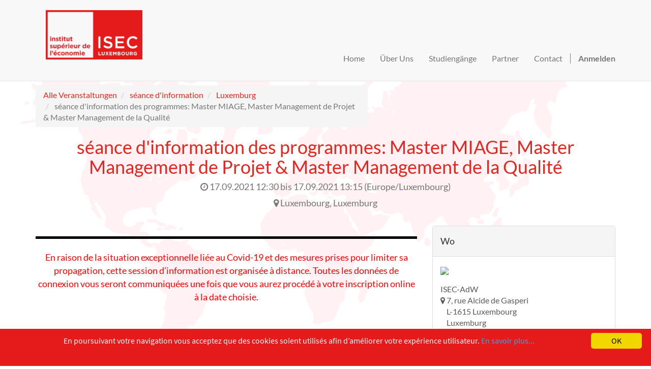

--- FILE ---
content_type: text/html; charset=utf-8
request_url: https://www.isec.lu/event/seance-d-information-des-programmes-master-miage-master-management-de-projet-master-management-de-la-qualite-2021-09-17-357/register
body_size: 4365
content:

    
    
    
    <!DOCTYPE html>
        <html lang="de-DE" data-oe-company-name="ISEC-AdW" data-website-id="1">
            <head>
                <meta charset="utf-8"/>
                <meta http-equiv="X-UA-Compatible" content="IE=edge,chrome=1"/>
                <meta name="viewport" content="width=device-width, initial-scale=1, user-scalable=no"/>

                <title>séance d'information des programmes: Master MIAGE, Master Management de Projet &amp; Master Management de la Qualité | ISEC</title>
                <link type="image/x-icon" rel="shortcut icon" href="/web/image/website/1/favicon/"/>
                <script type="text/javascript">
                    var odoo = {
                        csrf_token: "e80a56a2d779fd864dbd6f476b3db79275981a63o",
                    };
                </script>
                <link href="https://cdnjs.cloudflare.com/ajax/libs/flag-icon-css/3.5.0/css/flag-icon.min.css" rel="stylesheet"/>
                
            <meta name="generator" content="Odoo"/>

            
            
            
            

            <meta property="og:title" content="séance d'information des programmes: Master MIAGE, Master Management de Projet &amp; Master Management de la Qualité"/>
            <meta property="og:site_name" content="ISEC-AdW"/>
            

            
            
                
                    <link rel="alternate" hreflang="en" href="https://www.isec.lu/en_US/event/seance-d-information-des-programmes-master-miage-master-management-de-projet-master-management-de-la-qualite-2021-09-17-357/register"/>
                
                    <link rel="alternate" hreflang="fr" href="https://www.isec.lu/fr_FR/event/seance-d-information-des-programmes-master-miage-master-management-de-projet-master-management-de-la-qualite-2021-09-17-357/register"/>
                
                    <link rel="alternate" hreflang="de" href="https://www.isec.lu/event/seance-d-information-des-programmes-master-miage-master-management-de-projet-master-management-de-la-qualite-2021-09-17-357/register"/>
                
            

            <script type="text/javascript">
                odoo.session_info = {
                    is_superuser: false,
                    is_frontend: true,
                };
            </script>

            
            <link href="/web/content/75063-a215691/web.assets_common.0.css" rel="stylesheet"/>
            
            <link href="/web/content/75064-8b76ffc/web.assets_frontend.0.css" rel="stylesheet"/>
            <link href="/web/content/75065-8b76ffc/web.assets_frontend.1.css" rel="stylesheet"/>
            
            
            

            
            <script  type="text/javascript" src="/web/content/75066-a215691/web.assets_common.js"></script>
            
            <script  type="text/javascript" src="/web/content/75067-8b76ffc/web.assets_frontend.js"></script>
            
            
            
        <link rel="shortcut icon" href="/theme_isec/static/src/img/favicon.ico" type="image/x-icon"/>
  
                
                <meta property="og:type" content="website"/>
                <meta property="og:url" content="https://www.isec.lu/event/seance-d-information-des-programmes-master-miage-master-management-de-projet-master-management-de-la-qualite-2021-09-17-357/register"/>
                <meta property="og:description" content="2021-09-17 10:30:00"/>
                <meta property="og:image" content="https://www.isec.lu/logo.png"/>
                <meta name="twitter:card" content="summary"/>
                <meta name="twitter:site" content="@ISEC-AdW"/>
                <meta name="twitter:title" content="séance d'information des programmes: Master MIAGE, Master Management de Projet &amp; Master Management de la Qualité"/>
                <meta name="twitter:description" content="2021-09-17 10:30:00"/>
            
            </head>
            <body>
                
        
        
        
            
                
            
            
                
            
        
        
        
        

        
        <div id="wrapwrap" class="">
            <header>
                <div class="navbar navbar-default navbar-static-top">
                    <div class="container">
                        <div class="navbar-header">
                            <button type="button" class="navbar-toggle" data-toggle="collapse" data-target=".navbar-top-collapse">
                                <span class="sr-only">Navigation umschalten</span>
                                <span class="icon-bar"></span>
                                <span class="icon-bar"></span>
                                <span class="icon-bar"></span>
                            </button>
                            <a href="/" class="navbar-brand logo">
            <img src="/theme_isec/static/src/img/logo-isec.png" alt="Logo of ISEC-AdW" title="ISEC-AdW"/>
        </a>
    </div>
                        <div class="collapse navbar-collapse navbar-top-collapse">
                            <ul class="nav navbar-nav navbar-right" id="top_menu">
                                
                                    
    <li>
        <a href="/">
            <span>Home</span>
        </a>
    </li>
    

                                
                                    
    <li>
        <a href="/page/about-us">
            <span>Über Uns</span>
        </a>
    </li>
    

                                
                                    
    <li>
        <a href="/page/studiengange">
            <span>Studiengänge</span>
        </a>
    </li>
    

                                
                                    
    <li>
        <a href="/page/partner">
            <span>Partner</span>
        </a>
    </li>
    

                                
                                    
    <li>
        <a href="/page/contactus">
            <span>Contact</span>
        </a>
    </li>
    

                                
                                
            <li class="hidden">
                <a href="/shop/cart">
                    <i class="fa fa-shopping-cart"></i>

Mein Warenkorb <sup class="my_cart_quantity label label-primary"></sup>
                </a>
            </li>
        
                                
                            <a target="_blank" href="https://www.linkedin.com/company/10539567"></a>
  <li class="divider"></li>
        <li>
            <a href="/web/login">
                <b>Anmelden</b>
            </a>
        </li>
    </ul>
                        </div>
                    </div>
                </div>
            </header>
            <main>
                
      <div id="wrap" class="js_event o_website_event">
        <div class="container">
            <div class="row mt8">
                <div class="col-sm-7" id="event_menu">
                    <ol class="breadcrumb mb0">
                        <li><a href="/event">Alle Veranstaltungen</a></li>
                        <li>
                            <a href="/event?type=4">séance d'information</a>
                        </li>
                        <li>
                            <a href="/event?country=134">Luxemburg</a>
                        </li>
                        <li class="active">
                            <span>séance d'information des programmes: Master MIAGE, Master Management de Projet &amp; Master Management de la Qualité</span>
                        </li>
                    </ol>
                    
                </div>
                
            </div>
        </div>
        
        <div itemscope="itemscope" itemtype="http://schema.org/Event" class="container">
            <h1 itemprop="name" class="text-center">séance d'information des programmes: Master MIAGE, Master Management de Projet &amp; Master Management de la Qualité</h1>
            <div class="text-center">
                
            </div>
            <h4 class="text-center text-muted">
                <i class="fa fa-clock-o"></i> <span data-oe-original="2021-09-17 10:30:00" itemprop="startDate">17.09.2021 12:30</span> bis
                <span data-oe-original="2021-09-17 11:15:00" itemprop="endDate">17.09.2021 13:15</span>
                (<span>Europe/Luxembourg</span>)
            </h4>
            <h4 data-oe-many2one-id="1" data-oe-many2one-model="res.partner" data-oe-contact-options="{&quot;widget&quot;: &quot;contact&quot;, &quot;inherit_branding&quot;: null, &quot;fields&quot;: [&quot;city&quot;], &quot;tagName&quot;: &quot;h4&quot;, &quot;type&quot;: &quot;contact&quot;, &quot;translate&quot;: false, &quot;expression&quot;: &quot;event.address_id&quot;}" class="text-center text-muted">
    <address class="mb0" itemscope="itemscope" itemtype="http://schema.org/Organization">
        
        
        <div itemprop="address" itemscope="itemscope" itemtype="http://schema.org/PostalAddress">
            
            <div>
                <i class="fa fa-map-marker"></i>
                <span itemprop="addressLocality">Luxembourg</span>,
                <span itemprop="addressCountry">Luxemburg</span>
            </div>
            
            
            
            
            
        </div>
    </address>
</h4>
            <div class="row mt32 mb32">
                
        <div class="col-md-8">
            
            
    

            <div class="clearfix"></div>
            <hr/>
            <div itemprop="description"><section class="s_title">
            <div class="container">
                <div class="row">
                    <div class="col-md-12">
                        <h3 class="text-center"></h3>
                        <p> </p>
                        <div style="text-align: left;">
                            <h3 style="text-align: center;"><span style="color: rgb(255, 0, 0); font-size: 18px;" lang="FR-CH">En raison de la situation exceptionnelle liée au Covid-19 et des mesures
prises pour limiter sa propagation, cette session d’information est organisée à
distance. Toutes les données de connexion vous seront communiquées une fois que
vous aurez procédé à votre inscription online à la date choisie. </span></h3></div>
                    </div>
                </div>
            </div>
        </section></div>
            <div class="clearfix"></div>
            <ul class="media-list" id="comment">
                
            </ul>
        </div>
        <div class="col-md-4 css_noprint">
            <div class="clearfix"></div>

            <div class="panel panel-default">
                <div class="panel-heading">
                    <h4>Wo</h4>
                </div>
                <div class="panel-body">
                    
                        <a target="_BLANK" href="https://maps.google.com/maps?q=7%2C+rue+Alcide+de+Gasperi%2C+Luxembourg+L-1615%2C+Luxemburg&amp;z=8">
                           <img width="100%" src="//maps.googleapis.com/maps/api/staticmap?sensor=false&amp;zoom=8&amp;center=7%2C+rue+Alcide+de+Gasperi%2C+Luxembourg+L-1615%2C+Luxemburg&amp;key=AIzaSyAnuCwd4TbKyGu1HR3oK9K9qExTlm9I5W0&amp;size=298x298"/>
                        </a>
                    
                    <div data-oe-many2one-id="1" data-oe-many2one-model="res.partner" data-oe-contact-options="{&quot;widget&quot;: &quot;contact&quot;, &quot;inherit_branding&quot;: null, &quot;fields&quot;: [&quot;name&quot;, &quot;address&quot;, &quot;phone&quot;, &quot;mobile&quot;, &quot;fax&quot;, &quot;email&quot;], &quot;tagName&quot;: &quot;div&quot;, &quot;type&quot;: &quot;contact&quot;, &quot;translate&quot;: false, &quot;expression&quot;: &quot;event.address_id&quot;}" itemprop="location" class="mt16 mb8">
    <address class="mb0" itemscope="itemscope" itemtype="http://schema.org/Organization">
        
        <div>
            
                <span itemprop="name">ISEC-AdW</span>
            
            
            
        </div>
        <div itemprop="address" itemscope="itemscope" itemtype="http://schema.org/PostalAddress">
            <div>
                <i class="fa fa-map-marker"></i> <span itemprop="streetAddress">7, rue Alcide de Gasperi<br/>&nbsp; &nbsp; L-1615 Luxembourg<br/>&nbsp; &nbsp; Luxemburg</span>
            </div>
            
            <div><i class="fa fa-phone"></i> <span itemprop="telephone">+352 46 50 16 460</span></div>
            
            
            
            <div><i class="fa fa-envelope"></i> <span itemprop="email">highereducation@houseoftraining.lu</span></div>
        </div>
    </address>
</div>
                </div>
            </div>

            <div class="panel panel-default">
                <div class="panel-heading">
                    <h4>Wann</h4>
                </div>
                <div class="panel-body">
                    <i class="fa fa-clock-o"></i> Von <span data-oe-original="2021-09-17 10:30:00">17.09.2021 12:30</span><br/>
                    <i class="fa fa-clock-o"></i> Bis  <span data-oe-original="2021-09-17 11:15:00">17.09.2021 13:15</span>
                </div>
            </div>

            <div class="panel panel-default">
                <div class="panel-heading">
                    <h4>Mehr Informationen unter:<br/></h4></div>
                <div data-oe-many2one-id="1" data-oe-many2one-model="res.partner" data-oe-contact-options="{&quot;widget&quot;: &quot;contact&quot;, &quot;inherit_branding&quot;: null, &quot;fields&quot;: [&quot;name&quot;, &quot;phone&quot;, &quot;mobile&quot;, &quot;fax&quot;, &quot;email&quot;], &quot;tagName&quot;: &quot;div&quot;, &quot;type&quot;: &quot;contact&quot;, &quot;translate&quot;: false, &quot;expression&quot;: &quot;event.organizer_id&quot;}" class="panel-body">
    <address class="mb0" itemscope="itemscope" itemtype="http://schema.org/Organization">
        
        <div>
            
                <span itemprop="name">ISEC-AdW</span>
            
            
            
        </div>
        <div itemprop="address" itemscope="itemscope" itemtype="http://schema.org/PostalAddress">
            
            
            <div><i class="fa fa-phone"></i> <span itemprop="telephone">+352 46 50 16 460</span></div>
            
            
            
            <div><i class="fa fa-envelope"></i> <span itemprop="email">highereducation@houseoftraining.lu</span></div>
        </div>
    </address>
</div>
            </div>

            <div class="panel panel-default">
                <div class="panel-heading">
                    <h4>News aus Sozialen Netzwerken</h4>
                </div>
                <div class="panel-body">
                    
        <div class="input-group js_follow" data-id="357" data-object="event.event" data-follow="off">
            <input type="email" name="email" class="js_follow_email form-control" placeholder="Ihre E-Mail..."/>
            <span class="input-group-btn">
                <button href="#" class="btn btn-default js_unfollow_btn">Abmelden</button>
                <button href="#" class="btn btn-primary js_follow_btn">Abonnieren</button>
            </span>
        </div>
    
                    <div class="mt16">
                        <p><strong>Verfolge uns auf Twitter</strong></p>
                        <p class="text-muted">
                            Finden Sie heraus, was andere über diese Veranstaltung
                      berichten und verfolgen Sie die Konversation.
                        </p>
                        <p>
                            <strong>Benutze den Tag</strong>
                            <a target="_blank" class="label label-primary" href="http://twitter.com/search?q=%23isecadw">#<span>isecadw</span></a>
                        </p>
                    </div>
                </div>
            </div>

            
        </div>
    
            </div>
        </div>
    
        <div class="oe_structure"></div>
      </div>
    
            </main>
            <footer>
                <div class="oe_structure" id="footer">
                <section>
                    <div class="col-md-12 text-center">
                        
    <ul class="list-inline js_language_selector mt16">
        <li>
          <a class="js_change_lang" href="/en_US/event/seance-d-information-des-programmes-master-miage-master-management-de-projet-master-management-de-la-qualite-2021-09-17-357/register" data-lang="en_US">
            English
          </a>
        </li><li>
          <a class="js_change_lang" href="/fr_FR/event/seance-d-information-des-programmes-master-miage-master-management-de-projet-master-management-de-la-qualite-2021-09-17-357/register" data-lang="fr_FR">
             Français
          </a>
        </li><li>
          <a class="js_change_lang" href="/event/seance-d-information-des-programmes-master-miage-master-management-de-projet-master-management-de-la-qualite-2021-09-17-357/register" data-lang="de_DE">
             Deutsch
          </a>
        </li>
        
    </ul>

                    </div>
                </section>
            </div>
        <div class="container mt16 mb8">
                <div class="pull-left text-muted">
                                                      Copyright &copy; <span>ISEC-AdW</span></div><div>
                <a style="margin-left:20px" href="/page/impressum">Impressum</a>
            </div>
        
            </div>
        </footer>
        </div>
        
        <script id="tracking_code">
                    (function(i,s,o,g,r,a,m){i['GoogleAnalyticsObject']=r;i[r]=i[r]||function(){
                    (i[r].q=i[r].q||[]).push(arguments)},i[r].l=1*new Date();a=s.createElement(o),
                    m=s.getElementsByTagName(o)[0];a.async=1;a.src=g;m.parentNode.insertBefore(a,m)
                    })(window,document,'script','//www.google-analytics.com/analytics.js','ga');

                    ga('create', _.str.trim('UA-26221836-2'), 'auto');
                    ga_google_analytics_data = {};
                    for(i in ga_google_analytics_data) {
                        ga('set', i, ga_google_analytics_data[i]);
                    }
                    ga('send','pageview');
                </script>
            <script id="cookieinfo" type="text/javascript" src="//cookieinfoscript.com/js/cookieinfo.min.js" data-message="En poursuivant votre navigation vous acceptez que des cookies soient utilisés afin d’améliorer votre expérience utilisateur." data-fg="#FFFFFF" data-font-size="16px" data-font-family="'Source Sans Pro', sans-serif" data-bg="#E51B1B" data-height="73px" data-linkmsg="En savoir plus..." data-close-text="OK" data-cookie="ISEC-cookie-consent" data-moreinfo="/page/cookies">
            </script>
        
    
            </body>
        </html>
    



